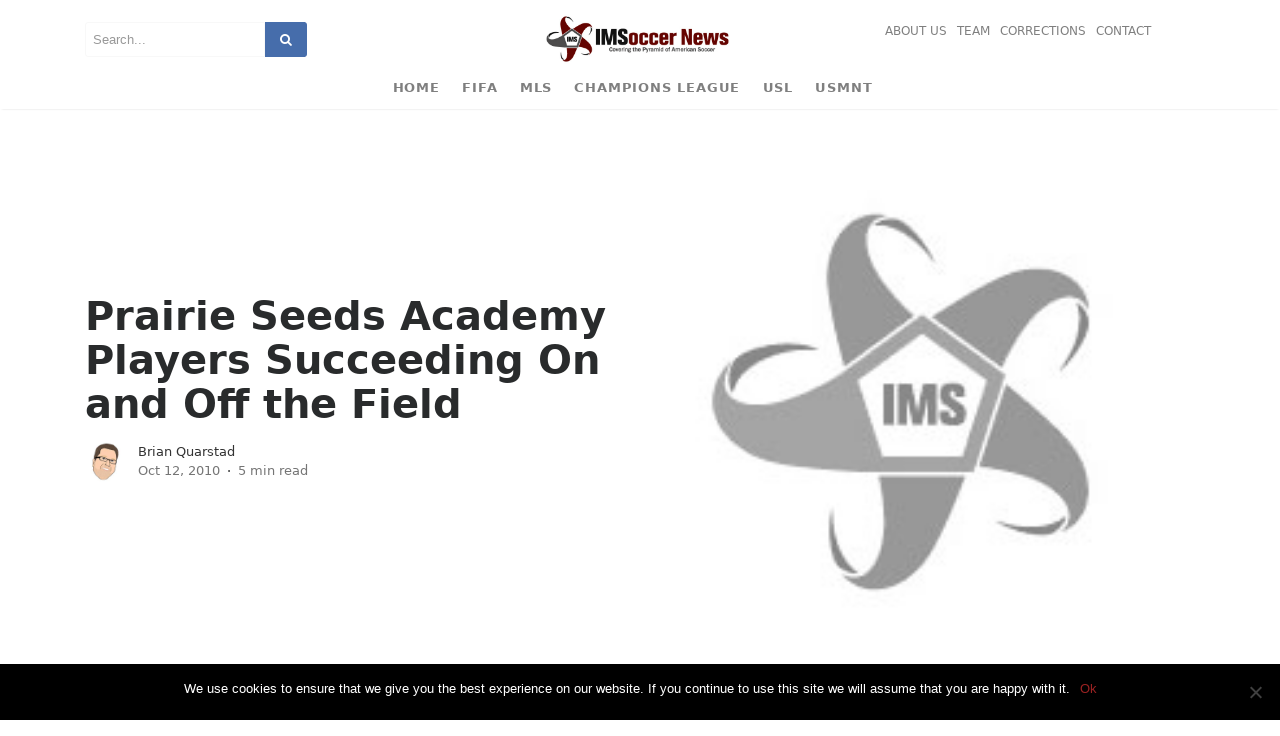

--- FILE ---
content_type: text/html; charset=UTF-8
request_url: https://www.insidemnsoccer.com/news/prairie-seeds-academy-players-succeeding-on-and-off-the-field
body_size: 85582
content:
 <!DOCTYPE html>
<!--[if IE 7]>
<html class="ie ie7" lang="en-US">
<![endif]-->
<!--[if IE 8]>
<html class="ie ie8" lang="en-US">
<![endif]-->
<!--[if !(IE 7) & !(IE 8)]><!-->
<html lang="en-US" class="appdev">
<!--<![endif]-->
<head>
	<meta charset="UTF-8">
	<meta name="viewport" content="width=device-width">
	<link rel="profile" href="http://gmpg.org/xfn/11">
	<link rel="pingback" href="https://www.insidemnsoccer.com/xmlrpc.php">
    <link rel="stylesheet" href="https://www.insidemnsoccer.com/wp-content/themes/appdev/style.css"/>   	
	<meta name='robots' content='index, follow, max-image-preview:large, max-snippet:-1, max-video-preview:-1' />
	<style>img:is([sizes="auto" i], [sizes^="auto," i]) { contain-intrinsic-size: 3000px 1500px }</style>
	
	<!-- This site is optimized with the Yoast SEO plugin v24.9 - https://yoast.com/wordpress/plugins/seo/ -->
	<title>Prairie Seeds Academy Players Succeeding On and Off the Field - Insidemn Soccer</title>
	<link rel="canonical" href="https://www.insidemnsoccer.com/news/prairie-seeds-academy-players-succeeding-on-and-off-the-field" />
	<meta property="og:locale" content="en_US" />
	<meta property="og:type" content="article" />
	<meta property="og:title" content="Prairie Seeds Academy Players Succeeding On and Off the Field - Insidemn Soccer" />
	<meta property="og:description" content="High school soccer programs don’t usually get a lot of buzz in their second year of existence, but the success of Prairie Seeds Academy’s boys’ soccer team has caused talk from local circles to ESPN. Prairie Seeds &nbsp;Academy (PSA) currently has a record of 14-0-1 with 94 goals scored and only 11 goals conceded. PSA [&hellip;]" />
	<meta property="og:url" content="https://www.insidemnsoccer.com/news/prairie-seeds-academy-players-succeeding-on-and-off-the-field" />
	<meta property="og:site_name" content="Insidemn Soccer" />
	<meta property="article:author" content="https://www.facebook.com/brian.quarstad" />
	<meta property="article:published_time" content="2010-10-12T04:26:21+00:00" />
	<meta property="article:modified_time" content="2019-04-25T11:42:22+00:00" />
	<meta name="author" content="Brian Quarstad" />
	<meta name="twitter:card" content="summary_large_image" />
	<meta name="twitter:creator" content="@bquarstad" />
	<meta name="twitter:label1" content="Written by" />
	<meta name="twitter:data1" content="Brian Quarstad" />
	<meta name="twitter:label2" content="Est. reading time" />
	<meta name="twitter:data2" content="3 minutes" />
	<script type="application/ld+json" class="yoast-schema-graph">{"@context":"https://schema.org","@graph":[{"@type":"Article","@id":"https://www.insidemnsoccer.com/news/prairie-seeds-academy-players-succeeding-on-and-off-the-field#article","isPartOf":{"@id":"https://www.insidemnsoccer.com/news/prairie-seeds-academy-players-succeeding-on-and-off-the-field"},"author":{"name":"Brian Quarstad","@id":"https://www.insidemnsoccer.com/#/schema/person/c51d61bb0e0150bb2e350e18f60a3976"},"headline":"Prairie Seeds Academy Players Succeeding On and Off the Field","datePublished":"2010-10-12T04:26:21+00:00","dateModified":"2019-04-25T11:42:22+00:00","mainEntityOfPage":{"@id":"https://www.insidemnsoccer.com/news/prairie-seeds-academy-players-succeeding-on-and-off-the-field"},"wordCount":561,"publisher":{"@id":"https://www.insidemnsoccer.com/#organization"},"articleSection":["News"],"inLanguage":"en-US"},{"@type":"WebPage","@id":"https://www.insidemnsoccer.com/news/prairie-seeds-academy-players-succeeding-on-and-off-the-field","url":"https://www.insidemnsoccer.com/news/prairie-seeds-academy-players-succeeding-on-and-off-the-field","name":"Prairie Seeds Academy Players Succeeding On and Off the Field - Insidemn Soccer","isPartOf":{"@id":"https://www.insidemnsoccer.com/#website"},"datePublished":"2010-10-12T04:26:21+00:00","dateModified":"2019-04-25T11:42:22+00:00","breadcrumb":{"@id":"https://www.insidemnsoccer.com/news/prairie-seeds-academy-players-succeeding-on-and-off-the-field#breadcrumb"},"inLanguage":"en-US","potentialAction":[{"@type":"ReadAction","target":["https://www.insidemnsoccer.com/news/prairie-seeds-academy-players-succeeding-on-and-off-the-field"]}]},{"@type":"BreadcrumbList","@id":"https://www.insidemnsoccer.com/news/prairie-seeds-academy-players-succeeding-on-and-off-the-field#breadcrumb","itemListElement":[{"@type":"ListItem","position":1,"name":"Home","item":"https://www.insidemnsoccer.com/"},{"@type":"ListItem","position":2,"name":"Prairie Seeds Academy Players Succeeding On and Off the Field"}]},{"@type":"WebSite","@id":"https://www.insidemnsoccer.com/#website","url":"https://www.insidemnsoccer.com/","name":"Insidemn Soccer","description":"","publisher":{"@id":"https://www.insidemnsoccer.com/#organization"},"potentialAction":[{"@type":"SearchAction","target":{"@type":"EntryPoint","urlTemplate":"https://www.insidemnsoccer.com/?s={search_term_string}"},"query-input":{"@type":"PropertyValueSpecification","valueRequired":true,"valueName":"search_term_string"}}],"inLanguage":"en-US"},{"@type":"Organization","@id":"https://www.insidemnsoccer.com/#organization","name":"Insidemn Soccer","url":"https://www.insidemnsoccer.com/","logo":{"@type":"ImageObject","inLanguage":"en-US","@id":"https://www.insidemnsoccer.com/#/schema/logo/image/","url":"https://www.insidemnsoccer.com/wp-content/uploads/2019/04/IMS-Front-Page_logo_2-1-11-1.png","contentUrl":"https://www.insidemnsoccer.com/wp-content/uploads/2019/04/IMS-Front-Page_logo_2-1-11-1.png","width":596,"height":160,"caption":"Insidemn Soccer"},"image":{"@id":"https://www.insidemnsoccer.com/#/schema/logo/image/"}},{"@type":"Person","@id":"https://www.insidemnsoccer.com/#/schema/person/c51d61bb0e0150bb2e350e18f60a3976","name":"Brian Quarstad","image":{"@type":"ImageObject","inLanguage":"en-US","@id":"https://www.insidemnsoccer.com/#/schema/person/image/","url":"https://www.insidemnsoccer.com/wp-content/uploads/2019/04/brian-quarstad.jpg","contentUrl":"https://www.insidemnsoccer.com/wp-content/uploads/2019/04/brian-quarstad.jpg","caption":"Brian Quarstad"},"description":"My name is Brian I have always had a love of soccer since I was 19 and had the fortune to both play and coach in the beautiful game. I live in Minnesota so my main interest lies in the MLS as well as some of the local leagues, though I no longer contribute to this site.. you can still find some of previous posts here","sameAs":["https://www.facebook.com/brian.quarstad","https://www.linkedin.com/in/brianquarstad","https://x.com/bquarstad"],"url":"https://www.insidemnsoccer.com/author/brian-quarstad"}]}</script>
	<!-- / Yoast SEO plugin. -->


<link rel="amphtml" href="https://www.insidemnsoccer.com/news/prairie-seeds-academy-players-succeeding-on-and-off-the-field/amp" /><meta name="generator" content="AMP for WP 1.1.4"/><link rel="alternate" type="application/rss+xml" title="Insidemn Soccer &raquo; Feed" href="https://www.insidemnsoccer.com/feed" />
<link rel="alternate" type="application/rss+xml" title="Insidemn Soccer &raquo; Comments Feed" href="https://www.insidemnsoccer.com/comments/feed" />
<script type="text/javascript">
/* <![CDATA[ */
window._wpemojiSettings = {"baseUrl":"https:\/\/s.w.org\/images\/core\/emoji\/16.0.1\/72x72\/","ext":".png","svgUrl":"https:\/\/s.w.org\/images\/core\/emoji\/16.0.1\/svg\/","svgExt":".svg","source":{"concatemoji":"https:\/\/www.insidemnsoccer.com\/wp-includes\/js\/wp-emoji-release.min.js?ver=6.8.3"}};
/*! This file is auto-generated */
!function(s,n){var o,i,e;function c(e){try{var t={supportTests:e,timestamp:(new Date).valueOf()};sessionStorage.setItem(o,JSON.stringify(t))}catch(e){}}function p(e,t,n){e.clearRect(0,0,e.canvas.width,e.canvas.height),e.fillText(t,0,0);var t=new Uint32Array(e.getImageData(0,0,e.canvas.width,e.canvas.height).data),a=(e.clearRect(0,0,e.canvas.width,e.canvas.height),e.fillText(n,0,0),new Uint32Array(e.getImageData(0,0,e.canvas.width,e.canvas.height).data));return t.every(function(e,t){return e===a[t]})}function u(e,t){e.clearRect(0,0,e.canvas.width,e.canvas.height),e.fillText(t,0,0);for(var n=e.getImageData(16,16,1,1),a=0;a<n.data.length;a++)if(0!==n.data[a])return!1;return!0}function f(e,t,n,a){switch(t){case"flag":return n(e,"\ud83c\udff3\ufe0f\u200d\u26a7\ufe0f","\ud83c\udff3\ufe0f\u200b\u26a7\ufe0f")?!1:!n(e,"\ud83c\udde8\ud83c\uddf6","\ud83c\udde8\u200b\ud83c\uddf6")&&!n(e,"\ud83c\udff4\udb40\udc67\udb40\udc62\udb40\udc65\udb40\udc6e\udb40\udc67\udb40\udc7f","\ud83c\udff4\u200b\udb40\udc67\u200b\udb40\udc62\u200b\udb40\udc65\u200b\udb40\udc6e\u200b\udb40\udc67\u200b\udb40\udc7f");case"emoji":return!a(e,"\ud83e\udedf")}return!1}function g(e,t,n,a){var r="undefined"!=typeof WorkerGlobalScope&&self instanceof WorkerGlobalScope?new OffscreenCanvas(300,150):s.createElement("canvas"),o=r.getContext("2d",{willReadFrequently:!0}),i=(o.textBaseline="top",o.font="600 32px Arial",{});return e.forEach(function(e){i[e]=t(o,e,n,a)}),i}function t(e){var t=s.createElement("script");t.src=e,t.defer=!0,s.head.appendChild(t)}"undefined"!=typeof Promise&&(o="wpEmojiSettingsSupports",i=["flag","emoji"],n.supports={everything:!0,everythingExceptFlag:!0},e=new Promise(function(e){s.addEventListener("DOMContentLoaded",e,{once:!0})}),new Promise(function(t){var n=function(){try{var e=JSON.parse(sessionStorage.getItem(o));if("object"==typeof e&&"number"==typeof e.timestamp&&(new Date).valueOf()<e.timestamp+604800&&"object"==typeof e.supportTests)return e.supportTests}catch(e){}return null}();if(!n){if("undefined"!=typeof Worker&&"undefined"!=typeof OffscreenCanvas&&"undefined"!=typeof URL&&URL.createObjectURL&&"undefined"!=typeof Blob)try{var e="postMessage("+g.toString()+"("+[JSON.stringify(i),f.toString(),p.toString(),u.toString()].join(",")+"));",a=new Blob([e],{type:"text/javascript"}),r=new Worker(URL.createObjectURL(a),{name:"wpTestEmojiSupports"});return void(r.onmessage=function(e){c(n=e.data),r.terminate(),t(n)})}catch(e){}c(n=g(i,f,p,u))}t(n)}).then(function(e){for(var t in e)n.supports[t]=e[t],n.supports.everything=n.supports.everything&&n.supports[t],"flag"!==t&&(n.supports.everythingExceptFlag=n.supports.everythingExceptFlag&&n.supports[t]);n.supports.everythingExceptFlag=n.supports.everythingExceptFlag&&!n.supports.flag,n.DOMReady=!1,n.readyCallback=function(){n.DOMReady=!0}}).then(function(){return e}).then(function(){var e;n.supports.everything||(n.readyCallback(),(e=n.source||{}).concatemoji?t(e.concatemoji):e.wpemoji&&e.twemoji&&(t(e.twemoji),t(e.wpemoji)))}))}((window,document),window._wpemojiSettings);
/* ]]> */
</script>
<link rel='stylesheet' id='scap.flashblock-css' href='https://www.insidemnsoccer.com/wp-content/plugins/compact-wp-audio-player/css/flashblock.css?ver=6.8.3' type='text/css' media='all' />
<link rel='stylesheet' id='scap.player-css' href='https://www.insidemnsoccer.com/wp-content/plugins/compact-wp-audio-player/css/player.css?ver=6.8.3' type='text/css' media='all' />
<style id='wp-emoji-styles-inline-css' type='text/css'>

	img.wp-smiley, img.emoji {
		display: inline !important;
		border: none !important;
		box-shadow: none !important;
		height: 1em !important;
		width: 1em !important;
		margin: 0 0.07em !important;
		vertical-align: -0.1em !important;
		background: none !important;
		padding: 0 !important;
	}
</style>
<link rel='stylesheet' id='wp-block-library-css' href='https://www.insidemnsoccer.com/wp-includes/css/dist/block-library/style.min.css?ver=6.8.3' type='text/css' media='all' />
<style id='classic-theme-styles-inline-css' type='text/css'>
/*! This file is auto-generated */
.wp-block-button__link{color:#fff;background-color:#32373c;border-radius:9999px;box-shadow:none;text-decoration:none;padding:calc(.667em + 2px) calc(1.333em + 2px);font-size:1.125em}.wp-block-file__button{background:#32373c;color:#fff;text-decoration:none}
</style>
<style id='global-styles-inline-css' type='text/css'>
:root{--wp--preset--aspect-ratio--square: 1;--wp--preset--aspect-ratio--4-3: 4/3;--wp--preset--aspect-ratio--3-4: 3/4;--wp--preset--aspect-ratio--3-2: 3/2;--wp--preset--aspect-ratio--2-3: 2/3;--wp--preset--aspect-ratio--16-9: 16/9;--wp--preset--aspect-ratio--9-16: 9/16;--wp--preset--color--black: #000000;--wp--preset--color--cyan-bluish-gray: #abb8c3;--wp--preset--color--white: #ffffff;--wp--preset--color--pale-pink: #f78da7;--wp--preset--color--vivid-red: #cf2e2e;--wp--preset--color--luminous-vivid-orange: #ff6900;--wp--preset--color--luminous-vivid-amber: #fcb900;--wp--preset--color--light-green-cyan: #7bdcb5;--wp--preset--color--vivid-green-cyan: #00d084;--wp--preset--color--pale-cyan-blue: #8ed1fc;--wp--preset--color--vivid-cyan-blue: #0693e3;--wp--preset--color--vivid-purple: #9b51e0;--wp--preset--gradient--vivid-cyan-blue-to-vivid-purple: linear-gradient(135deg,rgba(6,147,227,1) 0%,rgb(155,81,224) 100%);--wp--preset--gradient--light-green-cyan-to-vivid-green-cyan: linear-gradient(135deg,rgb(122,220,180) 0%,rgb(0,208,130) 100%);--wp--preset--gradient--luminous-vivid-amber-to-luminous-vivid-orange: linear-gradient(135deg,rgba(252,185,0,1) 0%,rgba(255,105,0,1) 100%);--wp--preset--gradient--luminous-vivid-orange-to-vivid-red: linear-gradient(135deg,rgba(255,105,0,1) 0%,rgb(207,46,46) 100%);--wp--preset--gradient--very-light-gray-to-cyan-bluish-gray: linear-gradient(135deg,rgb(238,238,238) 0%,rgb(169,184,195) 100%);--wp--preset--gradient--cool-to-warm-spectrum: linear-gradient(135deg,rgb(74,234,220) 0%,rgb(151,120,209) 20%,rgb(207,42,186) 40%,rgb(238,44,130) 60%,rgb(251,105,98) 80%,rgb(254,248,76) 100%);--wp--preset--gradient--blush-light-purple: linear-gradient(135deg,rgb(255,206,236) 0%,rgb(152,150,240) 100%);--wp--preset--gradient--blush-bordeaux: linear-gradient(135deg,rgb(254,205,165) 0%,rgb(254,45,45) 50%,rgb(107,0,62) 100%);--wp--preset--gradient--luminous-dusk: linear-gradient(135deg,rgb(255,203,112) 0%,rgb(199,81,192) 50%,rgb(65,88,208) 100%);--wp--preset--gradient--pale-ocean: linear-gradient(135deg,rgb(255,245,203) 0%,rgb(182,227,212) 50%,rgb(51,167,181) 100%);--wp--preset--gradient--electric-grass: linear-gradient(135deg,rgb(202,248,128) 0%,rgb(113,206,126) 100%);--wp--preset--gradient--midnight: linear-gradient(135deg,rgb(2,3,129) 0%,rgb(40,116,252) 100%);--wp--preset--font-size--small: 13px;--wp--preset--font-size--medium: 20px;--wp--preset--font-size--large: 36px;--wp--preset--font-size--x-large: 42px;--wp--preset--spacing--20: 0.44rem;--wp--preset--spacing--30: 0.67rem;--wp--preset--spacing--40: 1rem;--wp--preset--spacing--50: 1.5rem;--wp--preset--spacing--60: 2.25rem;--wp--preset--spacing--70: 3.38rem;--wp--preset--spacing--80: 5.06rem;--wp--preset--shadow--natural: 6px 6px 9px rgba(0, 0, 0, 0.2);--wp--preset--shadow--deep: 12px 12px 50px rgba(0, 0, 0, 0.4);--wp--preset--shadow--sharp: 6px 6px 0px rgba(0, 0, 0, 0.2);--wp--preset--shadow--outlined: 6px 6px 0px -3px rgba(255, 255, 255, 1), 6px 6px rgba(0, 0, 0, 1);--wp--preset--shadow--crisp: 6px 6px 0px rgba(0, 0, 0, 1);}:where(.is-layout-flex){gap: 0.5em;}:where(.is-layout-grid){gap: 0.5em;}body .is-layout-flex{display: flex;}.is-layout-flex{flex-wrap: wrap;align-items: center;}.is-layout-flex > :is(*, div){margin: 0;}body .is-layout-grid{display: grid;}.is-layout-grid > :is(*, div){margin: 0;}:where(.wp-block-columns.is-layout-flex){gap: 2em;}:where(.wp-block-columns.is-layout-grid){gap: 2em;}:where(.wp-block-post-template.is-layout-flex){gap: 1.25em;}:where(.wp-block-post-template.is-layout-grid){gap: 1.25em;}.has-black-color{color: var(--wp--preset--color--black) !important;}.has-cyan-bluish-gray-color{color: var(--wp--preset--color--cyan-bluish-gray) !important;}.has-white-color{color: var(--wp--preset--color--white) !important;}.has-pale-pink-color{color: var(--wp--preset--color--pale-pink) !important;}.has-vivid-red-color{color: var(--wp--preset--color--vivid-red) !important;}.has-luminous-vivid-orange-color{color: var(--wp--preset--color--luminous-vivid-orange) !important;}.has-luminous-vivid-amber-color{color: var(--wp--preset--color--luminous-vivid-amber) !important;}.has-light-green-cyan-color{color: var(--wp--preset--color--light-green-cyan) !important;}.has-vivid-green-cyan-color{color: var(--wp--preset--color--vivid-green-cyan) !important;}.has-pale-cyan-blue-color{color: var(--wp--preset--color--pale-cyan-blue) !important;}.has-vivid-cyan-blue-color{color: var(--wp--preset--color--vivid-cyan-blue) !important;}.has-vivid-purple-color{color: var(--wp--preset--color--vivid-purple) !important;}.has-black-background-color{background-color: var(--wp--preset--color--black) !important;}.has-cyan-bluish-gray-background-color{background-color: var(--wp--preset--color--cyan-bluish-gray) !important;}.has-white-background-color{background-color: var(--wp--preset--color--white) !important;}.has-pale-pink-background-color{background-color: var(--wp--preset--color--pale-pink) !important;}.has-vivid-red-background-color{background-color: var(--wp--preset--color--vivid-red) !important;}.has-luminous-vivid-orange-background-color{background-color: var(--wp--preset--color--luminous-vivid-orange) !important;}.has-luminous-vivid-amber-background-color{background-color: var(--wp--preset--color--luminous-vivid-amber) !important;}.has-light-green-cyan-background-color{background-color: var(--wp--preset--color--light-green-cyan) !important;}.has-vivid-green-cyan-background-color{background-color: var(--wp--preset--color--vivid-green-cyan) !important;}.has-pale-cyan-blue-background-color{background-color: var(--wp--preset--color--pale-cyan-blue) !important;}.has-vivid-cyan-blue-background-color{background-color: var(--wp--preset--color--vivid-cyan-blue) !important;}.has-vivid-purple-background-color{background-color: var(--wp--preset--color--vivid-purple) !important;}.has-black-border-color{border-color: var(--wp--preset--color--black) !important;}.has-cyan-bluish-gray-border-color{border-color: var(--wp--preset--color--cyan-bluish-gray) !important;}.has-white-border-color{border-color: var(--wp--preset--color--white) !important;}.has-pale-pink-border-color{border-color: var(--wp--preset--color--pale-pink) !important;}.has-vivid-red-border-color{border-color: var(--wp--preset--color--vivid-red) !important;}.has-luminous-vivid-orange-border-color{border-color: var(--wp--preset--color--luminous-vivid-orange) !important;}.has-luminous-vivid-amber-border-color{border-color: var(--wp--preset--color--luminous-vivid-amber) !important;}.has-light-green-cyan-border-color{border-color: var(--wp--preset--color--light-green-cyan) !important;}.has-vivid-green-cyan-border-color{border-color: var(--wp--preset--color--vivid-green-cyan) !important;}.has-pale-cyan-blue-border-color{border-color: var(--wp--preset--color--pale-cyan-blue) !important;}.has-vivid-cyan-blue-border-color{border-color: var(--wp--preset--color--vivid-cyan-blue) !important;}.has-vivid-purple-border-color{border-color: var(--wp--preset--color--vivid-purple) !important;}.has-vivid-cyan-blue-to-vivid-purple-gradient-background{background: var(--wp--preset--gradient--vivid-cyan-blue-to-vivid-purple) !important;}.has-light-green-cyan-to-vivid-green-cyan-gradient-background{background: var(--wp--preset--gradient--light-green-cyan-to-vivid-green-cyan) !important;}.has-luminous-vivid-amber-to-luminous-vivid-orange-gradient-background{background: var(--wp--preset--gradient--luminous-vivid-amber-to-luminous-vivid-orange) !important;}.has-luminous-vivid-orange-to-vivid-red-gradient-background{background: var(--wp--preset--gradient--luminous-vivid-orange-to-vivid-red) !important;}.has-very-light-gray-to-cyan-bluish-gray-gradient-background{background: var(--wp--preset--gradient--very-light-gray-to-cyan-bluish-gray) !important;}.has-cool-to-warm-spectrum-gradient-background{background: var(--wp--preset--gradient--cool-to-warm-spectrum) !important;}.has-blush-light-purple-gradient-background{background: var(--wp--preset--gradient--blush-light-purple) !important;}.has-blush-bordeaux-gradient-background{background: var(--wp--preset--gradient--blush-bordeaux) !important;}.has-luminous-dusk-gradient-background{background: var(--wp--preset--gradient--luminous-dusk) !important;}.has-pale-ocean-gradient-background{background: var(--wp--preset--gradient--pale-ocean) !important;}.has-electric-grass-gradient-background{background: var(--wp--preset--gradient--electric-grass) !important;}.has-midnight-gradient-background{background: var(--wp--preset--gradient--midnight) !important;}.has-small-font-size{font-size: var(--wp--preset--font-size--small) !important;}.has-medium-font-size{font-size: var(--wp--preset--font-size--medium) !important;}.has-large-font-size{font-size: var(--wp--preset--font-size--large) !important;}.has-x-large-font-size{font-size: var(--wp--preset--font-size--x-large) !important;}
:where(.wp-block-post-template.is-layout-flex){gap: 1.25em;}:where(.wp-block-post-template.is-layout-grid){gap: 1.25em;}
:where(.wp-block-columns.is-layout-flex){gap: 2em;}:where(.wp-block-columns.is-layout-grid){gap: 2em;}
:root :where(.wp-block-pullquote){font-size: 1.5em;line-height: 1.6;}
</style>
<link rel='stylesheet' id='contact-form-7-css' href='https://www.insidemnsoccer.com/wp-content/plugins/contact-form-7/includes/css/styles.css?ver=6.0.6' type='text/css' media='all' />
<link rel='stylesheet' id='cookie-notice-front-css' href='https://www.insidemnsoccer.com/wp-content/plugins/cookie-notice/css/front.min.css?ver=2.5.6' type='text/css' media='all' />
<link rel='stylesheet' id='page-list-style-css' href='https://www.insidemnsoccer.com/wp-content/plugins/page-list/css/page-list.css?ver=5.7' type='text/css' media='all' />
<link rel='stylesheet' id='ppress-frontend-css' href='https://www.insidemnsoccer.com/wp-content/plugins/wp-user-avatar/assets/css/frontend.min.css?ver=4.15.23' type='text/css' media='all' />
<link rel='stylesheet' id='ppress-flatpickr-css' href='https://www.insidemnsoccer.com/wp-content/plugins/wp-user-avatar/assets/flatpickr/flatpickr.min.css?ver=4.15.23' type='text/css' media='all' />
<link rel='stylesheet' id='ppress-select2-css' href='https://www.insidemnsoccer.com/wp-content/plugins/wp-user-avatar/assets/select2/select2.min.css?ver=6.8.3' type='text/css' media='all' />
<link rel='stylesheet' id='bootstrap4-css-css' href='https://www.insidemnsoccer.com/wp-content/themes/appdev/css/bootstrap.min.css?ver=6.8.3' type='text/css' media='all' />
<link rel='stylesheet' id='medium-style-css' href='https://www.insidemnsoccer.com/wp-content/themes/appdev/style.css?ver=6.8.3' type='text/css' media='all' />
<link rel='stylesheet' id='wp-pagenavi-css' href='https://www.insidemnsoccer.com/wp-content/plugins/wp-pagenavi/pagenavi-css.css?ver=2.70' type='text/css' media='all' />
<link rel='stylesheet' id='jquery-lazyloadxt-spinner-css-css' href='//www.insidemnsoccer.com/wp-content/plugins/a3-lazy-load/assets/css/jquery.lazyloadxt.spinner.css?ver=6.8.3' type='text/css' media='all' />
<script type="text/javascript" src="https://www.insidemnsoccer.com/wp-includes/js/jquery/jquery.min.js?ver=3.7.1" id="jquery-core-js"></script>
<script type="text/javascript" src="https://www.insidemnsoccer.com/wp-includes/js/jquery/jquery-migrate.min.js?ver=3.4.1" id="jquery-migrate-js"></script>
<script type="text/javascript" src="https://www.insidemnsoccer.com/wp-content/plugins/compact-wp-audio-player/js/soundmanager2-nodebug-jsmin.js?ver=6.8.3" id="scap.soundmanager2-js"></script>
<script type="text/javascript" id="cookie-notice-front-js-before">
/* <![CDATA[ */
var cnArgs = {"ajaxUrl":"https:\/\/www.insidemnsoccer.com\/wp-admin\/admin-ajax.php","nonce":"4e87c24e32","hideEffect":"fade","position":"bottom","onScroll":false,"onScrollOffset":100,"onClick":false,"cookieName":"cookie_notice_accepted","cookieTime":2592000,"cookieTimeRejected":2592000,"globalCookie":false,"redirection":false,"cache":false,"revokeCookies":false,"revokeCookiesOpt":"automatic"};
/* ]]> */
</script>
<script type="text/javascript" src="https://www.insidemnsoccer.com/wp-content/plugins/cookie-notice/js/front.min.js?ver=2.5.6" id="cookie-notice-front-js"></script>
<script type="text/javascript" src="https://www.insidemnsoccer.com/wp-content/plugins/wp-user-avatar/assets/flatpickr/flatpickr.min.js?ver=4.15.23" id="ppress-flatpickr-js"></script>
<script type="text/javascript" src="https://www.insidemnsoccer.com/wp-content/plugins/wp-user-avatar/assets/select2/select2.min.js?ver=4.15.23" id="ppress-select2-js"></script>
<script type="text/javascript" src="https://www.insidemnsoccer.com/wp-content/themes/appdev/js/tether.min.js?ver=6.8.3" id="tether-js"></script>
<script type="text/javascript" src="https://www.insidemnsoccer.com/wp-content/themes/appdev/js/bootstrap.min.js?ver=6.8.3" id="bootstrap-js"></script>
<script type="text/javascript" src="https://www.insidemnsoccer.com/wp-content/themes/appdev/js/ie10-viewport-bug-workaround.js?ver=6.8.3" id="enscroll-js"></script>
<script type="text/javascript" src="https://www.insidemnsoccer.com/wp-content/themes/appdev/js/js.cookie.js?ver=6.8.3" id="cookie-js"></script>
<script type="text/javascript" id="medium-default-js-extra">
/* <![CDATA[ */
var admin_url = "https:\/\/www.insidemnsoccer.com\/wp-admin\/admin-ajax.php";
/* ]]> */
</script>
<script type="text/javascript" src="https://www.insidemnsoccer.com/wp-content/themes/appdev/js/theme.js?ver=1.0" id="medium-default-js"></script>
<link rel="https://api.w.org/" href="https://www.insidemnsoccer.com/wp-json/" /><link rel="alternate" title="JSON" type="application/json" href="https://www.insidemnsoccer.com/wp-json/wp/v2/posts/741" /><link rel="EditURI" type="application/rsd+xml" title="RSD" href="https://www.insidemnsoccer.com/xmlrpc.php?rsd" />
<meta name="generator" content="WordPress 6.8.3" />
<link rel='shortlink' href='https://www.insidemnsoccer.com/?p=741' />
<link rel="alternate" title="oEmbed (JSON)" type="application/json+oembed" href="https://www.insidemnsoccer.com/wp-json/oembed/1.0/embed?url=https%3A%2F%2Fwww.insidemnsoccer.com%2Fnews%2Fprairie-seeds-academy-players-succeeding-on-and-off-the-field" />
<link rel="alternate" title="oEmbed (XML)" type="text/xml+oembed" href="https://www.insidemnsoccer.com/wp-json/oembed/1.0/embed?url=https%3A%2F%2Fwww.insidemnsoccer.com%2Fnews%2Fprairie-seeds-academy-players-succeeding-on-and-off-the-field&#038;format=xml" />
<!-- START WP-Clap -->
<link href="https://www.insidemnsoccer.com/wp-content/plugins/wp-clap/wp-clap-style.css" rel="stylesheet" type="text/css" />
<script type="text/javascript" src="https://www.insidemnsoccer.com/wp-content/plugins/wp-clap/wp-clap-jquery.js"></script>
<!-- END WP-Clap -->
<link rel="icon" href="https://www.insidemnsoccer.com/wp-content/uploads/2019/04/index.ico" sizes="32x32" />
<link rel="icon" href="https://www.insidemnsoccer.com/wp-content/uploads/2019/04/index.ico" sizes="192x192" />
<link rel="apple-touch-icon" href="https://www.insidemnsoccer.com/wp-content/uploads/2019/04/index.ico" />
<meta name="msapplication-TileImage" content="https://www.insidemnsoccer.com/wp-content/uploads/2019/04/index.ico" />
		<style type="text/css" id="wp-custom-css">
			a {
    color: #9b2222;
}		</style>
		    </head>

<body class="wp-singular post-template-default single single-post postid-741 single-format-standard wp-custom-logo wp-theme-appdev blog cookies-not-set">
<!--header strat-->
    <header class="navbar-light bg-white fixed-top mediumnavigation">
        <div class="container">
            <!-- Begin Logo --> 
            <div class="row justify-content-center align-items-center brandrow">                
                <div class="col-lg-4 col-md-4 col-xs-12 hidden-xs-down searcharea ">
                    <form role="search" method="get" class="search-form" action="https://www.insidemnsoccer.com">
                        <input type="search" class="search-field"
                            placeholder="Search..."
                            value="" name="s"
                            title="Search for:" />
                        <button type="submit" class="search-submit">
                               <i class="fa fa-search"></i>   
                          </button>
                    </form>       
                </div>    
                <div class="col-lg-4 col-md-4  col-xs-12 text-center logoarea">
                    <a class="navbar-brand" href="https://www.insidemnsoccer.com"><img class="" src="https://www.insidemnsoccer.com/wp-content/themes/appdev/images/logo.png" alt="Insidemn Soccer" /></a>
                </div>
                <div class="col-lg-4 col-md-4 mr-auto col-xs-12 text-right customarea">                                            
                    <ul id="top-menu" class="navbar-top-menu justify-content-center"><li id="menu-item-1543" class="menu-item menu-item-type-post_type menu-item-object-page narrow"><a class="nav-link"  href="https://www.insidemnsoccer.com/about-ims">About Us</a></li>
<li id="menu-item-896" class="menu-item menu-item-type-post_type menu-item-object-page narrow"><a class="nav-link"  href="https://www.insidemnsoccer.com/author">Team</a></li>
<li id="menu-item-895" class="menu-item menu-item-type-post_type menu-item-object-page narrow"><a class="nav-link"  href="https://www.insidemnsoccer.com/report">Corrections</a></li>
<li id="menu-item-894" class="menu-item menu-item-type-post_type menu-item-object-page narrow"><a class="nav-link"  href="https://www.insidemnsoccer.com/contact">Contact</a></li>
</ul>                         
                </div>                        
            </div>
            <!-- End Logo --> 
            <div class="navarea">
            <nav class="navbar navbar-toggleable-sm" id="mainNavigation" data-back="Back">
                <button class="navbar-toggler navbar-toggler-right" type="button" data-toggle="collapse" data-target="#bs4navbar" aria-controls="bs4navbar" aria-expanded="false" aria-label="Toggle navigation"> 
                    <span class="navbar-toggler-icon"></span> 
                </button>  
                    <div id="bs4navbar" class="collapse navbar-collapse">
                        <ul id="menu-top-menu" class="navbar-nav col-md-12 justify-content-center"><li id="menu-item-892" class="menu-item menu-item-type-post_type menu-item-object-page menu-item-home narrow"><a class="nav-link"  href="https://www.insidemnsoccer.com/">Home</a></li>
<li id="menu-item-885" class="menu-item menu-item-type-taxonomy menu-item-object-category narrow"><a class="nav-link"  href="https://www.insidemnsoccer.com/./fifa">FIFA</a></li>
<li id="menu-item-887" class="menu-item menu-item-type-taxonomy menu-item-object-category narrow"><a class="nav-link"  href="https://www.insidemnsoccer.com/./mls">MLS</a></li>
<li id="menu-item-884" class="menu-item menu-item-type-taxonomy menu-item-object-category narrow"><a class="nav-link"  href="https://www.insidemnsoccer.com/./champions-league">Champions League</a></li>
<li id="menu-item-888" class="menu-item menu-item-type-taxonomy menu-item-object-category narrow"><a class="nav-link"  href="https://www.insidemnsoccer.com/./usl">USL</a></li>
<li id="menu-item-889" class="menu-item menu-item-type-taxonomy menu-item-object-category narrow"><a class="nav-link"  href="https://www.insidemnsoccer.com/./mens-national-team">USMNT</a></li>
</ul>                  </div>
            </nav>            
            </div>                
        </div>    
    </header>
   <!---header end-->   
    <div class="site-content">
        <div class="container">
                        
            <div class="single-heading featured-column">
                <div class="row justify-content-center align-items-xl-center">
                    <div class="col-md-6 ">
                        
                        <div class="mainheading">  
                            <h1 class="posttitle" >Prairie Seeds Academy Players Succeeding On and Off the Field</h1>
                            <div class="metafooter"> 
                        <div class="wrapfooter">
                        <span class="meta-footer-thumb"> 
                        <a href="https://www.insidemnsoccer.com/author/brian-quarstad">
                        <img data-del="avatar" src='https://www.insidemnsoccer.com/wp-content/uploads/2019/04/brian-quarstad.jpg' class='avatar pp-user-avatar avatar-40 photo ' height='40' width='40'/>                        </a>
                        </span>    
                        <span class="author-meta"> 
                            <span class="post-name"><a href="https://www.insidemnsoccer.com/author/brian-quarstad">Brian Quarstad <span class="btn follow">contact</span></a></span><br> 
                            <span class="post-date">Oct 12, 2010</span>
                            <span class="dot"></span>
                            <span class="readingtime">5 min read</span> 
                        </span> 
                        </div>                                             
                        </div>
                        </div>
                    </div>
                    <div class="col-md-6">
                        <div class="single-image" style="background-image: url(https://www.insidemnsoccer.com/wp-content/themes/appdev/images/placeholder-3.jpg); background-position: 47% 43% !important;"></div>
                    </div>
                </div>
            </div>
            <div class="breadcrumb" itemprop="breadcrumb"><span  itemscope itemtype="http://data-vocabulary.org/Breadcrumb"><a itemprop="url" href="https://www.insidemnsoccer.com" title="Home"><span itemprop="title" style="display:none">Home</span><i class="fa fa-home"></i></a></span><span  itemscope itemtype="http://data-vocabulary.org/Breadcrumb"><i class="fa fa-angle-double-right"></i><a itemprop="url" href="https://www.insidemnsoccer.com/./news" title="View all posts in News"><span itemprop="title">News</span></a></span><h6><i class="fa fa-angle-double-right"></i>Prairie Seeds Academy Players Succeeding On and Off the Field</h6></div>
            <div class="row">   
                      
                <div class=" col-md-1 ">           
                    <div class="share" id="shared">
                        <div class="sidebarapplause">
                             <!-- WP-Clap --><div id="wp_clap_741" class="wp_clap"><!-- BEGIN WP-Clap --><h3 class="wp_clap_title" >Clap</h3><div id="wp_clap_do_741" class="wp_clap_do"><a href="javascript:void(0);" onclick="ClpJS.clap('https://www.insidemnsoccer.com/index.php','741','Clapping','Clapped','0');"><img class="wp_clap_img" alt="Clap" src="https://www.insidemnsoccer.com/wp-content/plugins/wp-clap/images/clap_32x32.gif" />Clap</a></div></div></div>
                            <p class="sharecolour">Share</p>
                            <ul class="shareitnow"><li>
                                    <a target="_blank" href="https://twitter.com/intent/tweet?text=Prairie+Seeds+Academy+Players+Succeeding+On+and+Off+the+Field&amp;url=https%3A%2F%2Fwww.insidemnsoccer.com%2Fnews%2Fprairie-seeds-academy-players-succeeding-on-and-off-the-field">
                                    <i class="fa fa-twitter"></i>
                                    </a>
                                </li><li>
                                    <a target="_blank" href="https://www.facebook.com/sharer/sharer.php?u=https%3A%2F%2Fwww.insidemnsoccer.com%2Fnews%2Fprairie-seeds-academy-players-succeeding-on-and-off-the-field">        
                                    <i class="fa fa-facebook"></i>
                                    </a>
                                </li><li>
                                    <a target="_blank" href="https://plus.google.com/share?url=https%3A%2F%2Fwww.insidemnsoccer.com%2Fnews%2Fprairie-seeds-academy-players-succeeding-on-and-off-the-field">
                                    <i class="fa fa-google"></i>
                                    </a>
                                </li>
                            </ul>                		        
                        
                            <div class="sep"></div>
                            <div class="hidden-xs-down">
                                <p>Reply</p>
                                <ul>
                                    <li>
                                    <a class="smoothscroll" href="#comments">0<br/>
                                    <svg class="svgIcon-use" width="29" height="29" viewBox="0 0 29 29"><path d="M21.27 20.058c1.89-1.826 2.754-4.17 2.754-6.674C24.024 8.21 19.67 4 14.1 4 8.53 4 4 8.21 4 13.384c0 5.175 4.53 9.385 10.1 9.385 1.007 0 2-.14 2.95-.41.285.25.592.49.918.7 1.306.87 2.716 1.31 4.19 1.31.276-.01.494-.14.6-.36a.625.625 0 0 0-.052-.65c-.61-.84-1.042-1.71-1.282-2.58a5.417 5.417 0 0 1-.154-.75zm-3.85 1.324l-.083-.28-.388.12a9.72 9.72 0 0 1-2.85.424c-4.96 0-8.99-3.706-8.99-8.262 0-4.556 4.03-8.263 8.99-8.263 4.95 0 8.77 3.71 8.77 8.27 0 2.25-.75 4.35-2.5 5.92l-.24.21v.32c0 .07 0 .19.02.37.03.29.1.6.19.92.19.7.49 1.4.89 2.08-.93-.14-1.83-.49-2.67-1.06-.34-.22-.88-.48-1.16-.74z"></path></svg>
                                    </a>
                                    </li>
                                </ul>
                            </div>
                                    </div>			                                
                </div>
                <div class="col-md-8 flex-first flex-md-unordered post-75 post type-post status-publish format-standard has-post-thumbnail category-life" id="post-75"> 
                    <article  itemscope itemtype="http://schema.org/NewsArticle" id="post-741" class="post-741 post type-post status-publish format-standard hentry category-news">
                    <meta itemscope='itemscope' itemprop='mainEntityOfPage' itemType='https://schema.org/WebPage'/>	
                                <meta datetime="2010-10-12T04:26:21+00:00" itemprop="datePublished" content="2010-10-12T04:26:21+00:00"/>
                                <meta datetime="2019-04-25T11:42:22+00:00" itemprop="dateModified" content="2019-04-25T11:42:22+00:00"/>
                                <meta  itemprop="name headline" content="Prairie Seeds Academy Players Succeeding On and Off the Field" />
                                 <span itemprop="author" itemscope itemtype="https://schema.org/Person">
                                    <meta itemprop="name" content="Brian Quarstad"/>
                                    <meta itemprop="sameAs" content="https://www.insidemnsoccer.com/author/brian-quarstad"/>
                                 </span>
                                 <span itemprop="publisher" itemscope itemtype="https://schema.org/Organization">
                                 <meta itemprop="name" content="Insidemn Soccer"/>
                                 <meta itemprop="sameAs" content="https://www.insidemnsoccer.com"/>
                                 <span itemprop="logo" itemscope itemtype="https://schema.org/ImageObject">
                                    <meta itemprop="url" content="https://www.insidemnsoccer.com/wp-content/themes/appdev/images/logo.png">
                                    <meta itemprop='width' content='256'/>
                                    <meta itemprop='height' content='54'/>
                                 </span>                                
                                </span>
                                <div style="display: none;">
                                    <span class="entry-title">Prairie Seeds Academy Players Succeeding On and Off the Field</span>
                                    <script language="javascript" type="text/javascript">document.write("<span class='published'>October 12, 2010</span>");</script>                                    
                                    <span class="updated">April 25, 2019</span>
                                    <span class="author vcard">
                                        <span class="fn">Brian Quarstad</span>
                                        <span class="url"></span>
                                    </span>
                                </div>
                    <div class="entry-content"  itemprop="description">
                    <span itemprop="image" itemscope itemtype="https://schema.org/ImageObject">
            		  <meta itemprop="url" content="https://www.insidemnsoccer.com/wp-content/themes/appdev/images/placeholder-3.jpg"/>
            		  <meta itemprop="width" content="218"/>
            		  <meta itemprop="height" content="142"/>
                    </span>                
                  <article class="article-post">
<p>High school soccer programs don’t usually get a lot of buzz in their 
second year of existence, but the success of Prairie Seeds Academy’s 
boys’ soccer team has caused talk from local circles to ESPN. Prairie 
Seeds &nbsp;Academy (PSA) currently has a record of 14-0-1 with 94 goals 
scored and only 11 goals conceded.</p>



<p>PSA is a K-12 charter school that opened in 2001. In its first year, 
the school only had 91 students. After 9 years, the size of the student 
body has grown, but is still quite smaller than most high schools with 
just 740 students. Boys’ soccer is currently PSA’s only competitive 
athletic program.</p>



<p>There are 32 players in PSA’s soccer program, 17 of which are on the 
varsity roster. When the school first opened, the student body nearly 
all came from Asian backgrounds, but as the school has grown so has the 
diversity. Nearly all of the players currently on the team transferred 
to PSA after the school’s soccer program was established by school 
co-founder Ger Yang and athletic director and soccer coach Youssef 
Darbaki.</p>



<p>Darbaki has an extensive soccer background. As a player, Darbaki 
&nbsp;played professionally in Morocco, Spain, Portugal and the US, and 
represented Morocco in the 1982 World Cup. Darbaki has also coached at 
every level available in Minnesota and is currently coaching one of 
Minnesota’s NPSL teams, the Twinstars. Darbaki says that a lot of his 
team’s success comes from the different style of coaching he uses. 
Darbaki says his team doesn’t play like a typical high school team 
because he doesn’t train the team like a typical high school soccer team
 and instead uses methods he took from his time playing professionally.</p>



<p>Though coaching and training play a large role in the success of a 
team, there needs to be a certain level of commitment from players in 
order for a program to succeed like PSA has. In addition to what the 
players are expected to do while training, there are also expectations 
from the school. All varsity players are required to maintain a GPA of 
3.5 in order to participate. Darbaki hopes that by encouraging his team 
to keep their grades up the players will be able to earn scholarships to
 Division I schools. In some cases a scholarship might be the only way a
 player’s family can afford to send them to college.</p>



<p>The high expectations put on the team academically and in soccer have
 paid off. So far five of Prairie  Seeds Academy’s players have given 
verbal commitments to Division I schools. Senior forward Issac Kanneh 
has committed to Northern  Illinois University. The other four players 
that have made commitments are senior forward Gerald Ben, junior 
defenders Eric Gaye and Adama Keita and junior midfielder Ibrahim Keita.</p>



<p>While Prairie  Seeds Academy currently has boys’ soccer as their only
 athletic program, the school is planning on expanding. This year there 
will be a boys’ basketball team and next year the school’s girls’ soccer
 team will play a full schedule. In addition to the new programs, PSA 
will also be expanding their facilities with a dome. With the boys’ team
 only graduating three of its varsity players it is expected that the 
talk about the school and its program won’t be fading away anytime soon.</p>
</article> 
                  </div>                                        
                  <div class="after-post-tags">
                    <ul class="post-categories">
                        <li><a href="https://www.insidemnsoccer.com/./news" rel="category tag">News</a></li>                    </ul>
                  </div>
                  
                    <div class="mb-5 prevnextlinks justify-content-center align-items-center"> 
                        
	<nav class="navigation post-navigation" aria-label="Posts">
		<h2 class="screen-reader-text">Post navigation</h2>
		<div class="nav-links"><div class="nav-previous"><a href="https://www.insidemnsoccer.com/u-of-m-womens-soccer/gopher-womens-soccer-rolls-over-boilermakers-with-2nd-half-performance" rel="prev"><span class="thepostlink">&laquo; </span> <span class="post-title">Gopher Women’s Soccer Rolls Over Boilermakers with 2nd Half Performance</span></a></div><div class="nav-next"><a href="https://www.insidemnsoccer.com/news/apple-valley-eagles-boys-soccer-and-head-coach-chuck-scanlon-breaking-records-again" rel="next"><span class="post-title">Apple Valley Eagles Boys Soccer and Head Coach Chuck Scanlon Breaking Records Again</span><span class="thepostlink"> &raquo;</span> </a></div></div>
	</nav>                    </div>
                    <div class="row post-top-meta"> 
    <div class="col-md-2 col-xs-4"><img data-del="avatar" src='https://www.insidemnsoccer.com/wp-content/uploads/2019/04/brian-quarstad.jpg' class='avatar pp-user-avatar avatar-72 photo ' height='72' width='72'/></div>                                         
    <div class="col-md-10 col-xs-8"> 
        <a class="text-capitalize link-dark" href="https://www.insidemnsoccer.com/author/brian-quarstad">Brian Quarstad <span class="btn follow">Contact</span></a>
        <span class="author-description d-block"><p>My name is Brian I have always had a love of soccer since I was 19 and had the fortune to both play and coach in the beautiful game. I live in Minnesota so my main interest lies in the MLS  as well as some of the local leagues, though I no longer contribute to this site.. you can still find some of previous posts here</p>
</span> 
    </div>                                         
</div>                    </article>
                </div>
                
                <div class=" col-md-3 ">
                    <div id="sidebar" class="widget sidebar %2$s"><div class="sidebar-widget full">
					<!--	
					<h3><span>CONTACT</span></h3>	
					<div class="menu-top-menu-container"><ul id="menu-top-menu-1" class="menu"><li id="menu-item-893" class="menu-item menu-item-type-post_type menu-item-object-page menu-item-893"><a href="https://www.insidemnsoccer.com/about-me">About</a></li>
<li><a href="https://www.insidemnsoccer.com/author">Team</a></li>
<li><a href="https://www.insidemnsoccer.com/report">Corrections</a></li>
<li><a href="https://www.insidemnsoccer.com/contact">Contact</a></li>
</ul></div> 
	-->					
						
                    <h3 class="card-title">News</h3>
                    <p class="font400"></p>   
                    
                                                    <h3><span>Other News </span></h3>
                                <section class="featured-top-posts"><ul class="top-news"><li id="post-1484"><div class="img-container"><a class="thumbimage" href="https://www.insidemnsoccer.com/news/joan-seivold-breaking-ground-in-us-and-minnesota-soccer" style="background-image:url(https://www.insidemnsoccer.com/wp-content/themes/appdev/images/placeholder-2.jpg);"></a></div><div class="txt-container"><h3 class="card-title"><a href="https://www.insidemnsoccer.com/news/joan-seivold-breaking-ground-in-us-and-minnesota-soccer">Joan Seivold, Breaking Ground in US and Minnesota Soccer</a></h3><div class="metafooter">                        
                                                        <div class="wrapfooter">                  
                                                            <span class="author-meta"> 
                                                                <span class="post-date">Nov 1, 19</span>
                                                                <span class="dot"></span>
                                                                <span class="readingtime">14 min read</span> 
                                                            </span></div>                        
                                                    </div></div></li><li id="post-1515"><div class="img-container"><a class="thumbimage" href="https://www.insidemnsoccer.com/news/which-club-would-suit-matthijs-de-ligt-the-most" style="background-image:url(https://www.insidemnsoccer.com/wp-content/uploads/2019/06/gettyimages-1148741520-594x594.jpg);"></a></div><div class="txt-container"><h3 class="card-title"><a href="https://www.insidemnsoccer.com/news/which-club-would-suit-matthijs-de-ligt-the-most">Which club would suit Matthijs de Ligt the best?</a></h3><div class="metafooter">                        
                                                        <div class="wrapfooter">                  
                                                            <span class="author-meta"> 
                                                                <span class="post-date">Jun 9, 19</span>
                                                                <span class="dot"></span>
                                                                <span class="readingtime">5 min read</span> 
                                                            </span></div>                        
                                                    </div></div></li><li id="post-1314"><div class="img-container"><a class="thumbimage" href="https://www.insidemnsoccer.com/news/toronto-fc-and-d-c-united-end-in-draw" style="background-image:url(https://www.insidemnsoccer.com/wp-content/uploads/2019/05/toronto-fcs-terrance-boyd-shows-his-frustration-during-wednesdays-match-again-d.c.-united.jpg);"></a></div><div class="txt-container"><h3 class="card-title"><a href="https://www.insidemnsoccer.com/news/toronto-fc-and-d-c-united-end-in-draw">Toronto FC and D.C. United End in Draw</a></h3><div class="metafooter">                        
                                                        <div class="wrapfooter">                  
                                                            <span class="author-meta"> 
                                                                <span class="post-date">May 17, 19</span>
                                                                <span class="dot"></span>
                                                                <span class="readingtime">6 min read</span> 
                                                            </span></div>                        
                                                    </div></div></li><li id="post-1281"><div class="img-container"><a class="thumbimage" href="https://www.insidemnsoccer.com/news/atlanta-united-extend-win-streak-with-win-against-vancouver-whitecaps" style="background-image:url(https://www.insidemnsoccer.com/wp-content/uploads/2019/05/atlanta-united-miles-robinson-high-fives-goalie-brad-guzan-after-defeating-the-whitecaps-1-0-on-wednesday..jpg);"></a></div><div class="txt-container"><h3 class="card-title"><a href="https://www.insidemnsoccer.com/news/atlanta-united-extend-win-streak-with-win-against-vancouver-whitecaps">Atlanta United Extend Win Streak with Win against Vancouver Whitecaps</a></h3><div class="metafooter">                        
                                                        <div class="wrapfooter">                  
                                                            <span class="author-meta"> 
                                                                <span class="post-date">May 16, 19</span>
                                                                <span class="dot"></span>
                                                                <span class="readingtime">6 min read</span> 
                                                            </span></div>                        
                                                    </div></div></li><li id="post-1282"><div class="img-container"><a class="thumbimage" href="https://www.insidemnsoccer.com/news/manchester-city-holds-onto-english-premier-league-title-on-final-day" style="background-image:url(https://www.insidemnsoccer.com/wp-content/uploads/2019/05/manchester-city-fc-poses-for-team-photos-while-hoisting-the-premier-league-trophy-on-sunday..jpg);"></a></div><div class="txt-container"><h3 class="card-title"><a href="https://www.insidemnsoccer.com/news/manchester-city-holds-onto-english-premier-league-title-on-final-day">Manchester City holds onto English Premier League title on final day</a></h3><div class="metafooter">                        
                                                        <div class="wrapfooter">                  
                                                            <span class="author-meta"> 
                                                                <span class="post-date">May 13, 19</span>
                                                                <span class="dot"></span>
                                                                <span class="readingtime">5 min read</span> 
                                                            </span></div>                        
                                                    </div></div></li></ul><div class="showall"><a href="https://www.insidemnsoccer.com/Array">View All</a></div></section>                                                
                    <h3><span>Related Topics</span></h3>
                    <ul class="sidebar-list">
                    <li><a href="https://www.insidemnsoccer.com/./2-year">2-Year</a></li><li><a href="https://www.insidemnsoccer.com/./atlanta-silverbacks">Atlanta Silverbacks</a></li><li><a href="https://www.insidemnsoccer.com/./canadian-soccer-association">Canadian Soccer Association (CSA)</a></li><li><a href="https://www.insidemnsoccer.com/./cfu">CFU</a></li><li><a href="https://www.insidemnsoccer.com/./champions-league">Champions League</a></li><li><a href="https://www.insidemnsoccer.com/./college-soccer">College Soccer</a></li><li><a href="https://www.insidemnsoccer.com/./concacaf">CONCACAF</a></li><li><a href="https://www.insidemnsoccer.com/./editorial">Editorial</a></li><li><a href="https://www.insidemnsoccer.com/./english-championship">English Championship</a></li><li><a href="https://www.insidemnsoccer.com/./europa-league">Europa League</a></li><li><a href="https://www.insidemnsoccer.com/./european-soccer">European Soccer</a></li><li><a href="https://www.insidemnsoccer.com/./fifa">FIFA</a></li><li><a href="https://www.insidemnsoccer.com/./fifa-world-cup">FIFA World Cup</a></li><li><a href="https://www.insidemnsoccer.com/./flashscore">FlashScore</a></li><li><a href="https://www.insidemnsoccer.com/./fmf">FMF</a></li> 
                    </ul>
                                    </div>
                </div>
                </div>
                
                
        </div>
         
        <div class="hideshare"></div>
        <div class="single-heading column">
                <div class="row justify-content-center align-items-xl-center">
                    <div class="col-md-4">
                        <div class="single-image" style="background-image: url(https://www.insidemnsoccer.com/wp-content/themes/appdev/images/column.jpg); background-position: 47% 43% !important;background-size: 100%;"></div>
                    </div>
                    <div class="col-md-8 ">
                        <h4 class="post-name"><a href="https://www.insidemnsoccer.com/news">About this Column</a></h4>
                        <div class="mainheading">
                            <h2 class="posttitle">News</h2>
                            <p></p>
                        </div>
                    </div>
                    
                </div>
            </div>
                                                    <div class="graybg"><h3>Related News</h3> <div class="row justify-content-center listrecent listrelated"> 
                                                                        <div class="col-md-12">
                                        <div class="single-heading single-post">
                                            <div class="row justify-content-center align-items-xl-center">
                                                <div class="col-md-6 ">
                                                    <div class="mainheading">  
                                                        <h2 class="posttitle"><a href="https://www.insidemnsoccer.com/news/joan-seivold-breaking-ground-in-us-and-minnesota-soccer">Joan Seivold, Breaking Ground in US and Minnesota Soccer</a></h2>
                                                        <span class="card-text d-block">If you ask Joan Seivold, she will tell you she never meant to break records and push limits.  That doesn’t mean she’s not competitive.  Unexpectedly, she nearly got Blake...</span>
                                                       <div class="metafooter">                        
                                                        <div class="wrapfooter"> 
                                                            <span class="meta-footer-thumb"> 
                                                                <a href="https://www.insidemnsoccer.com/author/brian-quarstad"><img data-del="avatar" src='https://www.insidemnsoccer.com/wp-content/uploads/2019/04/brian-quarstad.jpg' class='avatar pp-user-avatar avatar-40 photo ' height='40' width='40'/></a>
                                                            </span>                                
                                                            <span class="author-meta"> 
                                                                <span class="post-name">
                                                                <a href="https://www.insidemnsoccer.com/author/brian-quarstad">Brian</a></span><br/> 
                                                                <span class="post-date">Nov 1, 2019</span>
                                                                <span class="dot"></span>
                                                                <span class="readingtime">14 min read</span> 
                                                            </span> 
                                                            <!--
                                                            <span class="post-read-more">
                                                                <a href="https://www.insidemnsoccer.com/news/joan-seivold-breaking-ground-in-us-and-minnesota-soccer" title="">
                                                                <svg class="svgIcon-use" width="25" height="25" viewBox="0 0 25 25">
                                                                    <path d="M19 6c0-1.1-.9-2-2-2H8c-1.1 0-2 .9-2 2v14.66h.012c.01.103.045.204.12.285a.5.5 0 0 0 .706.03L12.5 16.85l5.662 4.126a.508.508 0 0 0 .708-.03.5.5 0 0 0 .118-.285H19V6zm-6.838 9.97L7 19.636V6c0-.55.45-1 1-1h9c.55 0 1 .45 1 1v13.637l-5.162-3.668a.49.49 0 0 0-.676 0z" fill-rule="evenodd"></path>
                                                                </svg>
                                                                </a>
                                                            </span> -->           </div>                        
                                                    </div>
                                                    </div>
                                                </div>
                                                <div class="col-md-6">
                                                    <a href="https://www.insidemnsoccer.com/news/joan-seivold-breaking-ground-in-us-and-minnesota-soccer"><div class="single-image" style="background-image: url(https://www.insidemnsoccer.com/wp-content/themes/appdev/images/placeholder-1.jpg); background-position: 47% 43% !important;"></div></a>
                                                </div>
                                            </div>
                                        </div></div>
                                                                              <div class="col-lg-4 col-md-4 col-sm-4">             
                                            <div class="card post height262"> 
                                            <a class="thumbimage" href="https://www.insidemnsoccer.com/news/which-club-would-suit-matthijs-de-ligt-the-most" style="background-image:url(https://www.insidemnsoccer.com/wp-content/uploads/2019/06/gettyimages-1148741520-594x594.jpg);"></a><div class="card-block">
                                                <h3 class="card-title">
                                                    <a href="https://www.insidemnsoccer.com/news/which-club-would-suit-matthijs-de-ligt-the-most">Which club would suit Matthijs de Ligt the best?</a>
                                                </h3>
                                                        <div class="metafooter">                        
                                                        <div class="wrapfooter"> 
                                                            <span class="meta-footer-thumb"> 
                                                                <a href="https://www.insidemnsoccer.com/author/kaustubh-pandey"><img data-del="avatar" src='https://www.insidemnsoccer.com/wp-content/uploads/2019/04/kaustubh-pandey.jpg' class='avatar pp-user-avatar avatar-40 photo ' height='40' width='40'/></a>
                                                            </span>                                
                                                            <span class="author-meta"> 
                                                                <span class="post-name">
                                                                <a href="https://www.insidemnsoccer.com/author/kaustubh-pandey">Kaus</a></span><br/> 
                                                                <span class="post-date">Jun 9, 2019</span>
                                                                <span class="dot"></span>
                                                                <span class="readingtime">5 min read</span> 
                                                            </span> 
                                                            <!--
                                                            <span class="post-read-more">
                                                                <a href="https://www.insidemnsoccer.com/news/which-club-would-suit-matthijs-de-ligt-the-most" title="">
                                                                <svg class="svgIcon-use" width="25" height="25" viewBox="0 0 25 25">
                                                                    <path d="M19 6c0-1.1-.9-2-2-2H8c-1.1 0-2 .9-2 2v14.66h.012c.01.103.045.204.12.285a.5.5 0 0 0 .706.03L12.5 16.85l5.662 4.126a.508.508 0 0 0 .708-.03.5.5 0 0 0 .118-.285H19V6zm-6.838 9.97L7 19.636V6c0-.55.45-1 1-1h9c.55 0 1 .45 1 1v13.637l-5.162-3.668a.49.49 0 0 0-.676 0z" fill-rule="evenodd"></path>
                                                                </svg>
                                                                </a>
                                                            </span> -->           </div>                        
                                                    </div>
                                                </div>
                                            </div>
                                                                                 
                                        </div>
                                                                            <div class="col-lg-4 col-md-4 col-sm-4">             
                                            <div class="card post height262"> 
                                            <a class="thumbimage" href="https://www.insidemnsoccer.com/news/toronto-fc-and-d-c-united-end-in-draw" style="background-image:url(https://www.insidemnsoccer.com/wp-content/uploads/2019/05/toronto-fcs-terrance-boyd-shows-his-frustration-during-wednesdays-match-again-d.c.-united.jpg);"></a><div class="card-block">
                                                <h3 class="card-title">
                                                    <a href="https://www.insidemnsoccer.com/news/toronto-fc-and-d-c-united-end-in-draw">Toronto FC and D.C. United End in Draw</a>
                                                </h3>
                                                        <div class="metafooter">                        
                                                        <div class="wrapfooter"> 
                                                            <span class="meta-footer-thumb"> 
                                                                <a href="https://www.insidemnsoccer.com/author/edward-hirdle"><img data-del="avatar" src='https://www.insidemnsoccer.com/wp-content/uploads/2019/06/edward-hirdle.jpg' class='avatar pp-user-avatar avatar-40 photo ' height='40' width='40'/></a>
                                                            </span>                                
                                                            <span class="author-meta"> 
                                                                <span class="post-name">
                                                                <a href="https://www.insidemnsoccer.com/author/edward-hirdle">Edward</a></span><br/> 
                                                                <span class="post-date">May 17, 2019</span>
                                                                <span class="dot"></span>
                                                                <span class="readingtime">6 min read</span> 
                                                            </span> 
                                                            <!--
                                                            <span class="post-read-more">
                                                                <a href="https://www.insidemnsoccer.com/news/toronto-fc-and-d-c-united-end-in-draw" title="">
                                                                <svg class="svgIcon-use" width="25" height="25" viewBox="0 0 25 25">
                                                                    <path d="M19 6c0-1.1-.9-2-2-2H8c-1.1 0-2 .9-2 2v14.66h.012c.01.103.045.204.12.285a.5.5 0 0 0 .706.03L12.5 16.85l5.662 4.126a.508.508 0 0 0 .708-.03.5.5 0 0 0 .118-.285H19V6zm-6.838 9.97L7 19.636V6c0-.55.45-1 1-1h9c.55 0 1 .45 1 1v13.637l-5.162-3.668a.49.49 0 0 0-.676 0z" fill-rule="evenodd"></path>
                                                                </svg>
                                                                </a>
                                                            </span> -->           </div>                        
                                                    </div>
                                                </div>
                                            </div>
                                                                                 
                                        </div>
                                                                            <div class="col-lg-4 col-md-4 col-sm-4">             
                                            <div class="card post height262"> 
                                            <a class="thumbimage" href="https://www.insidemnsoccer.com/news/atlanta-united-extend-win-streak-with-win-against-vancouver-whitecaps" style="background-image:url(https://www.insidemnsoccer.com/wp-content/uploads/2019/05/atlanta-united-miles-robinson-high-fives-goalie-brad-guzan-after-defeating-the-whitecaps-1-0-on-wednesday..jpg);"></a><div class="card-block">
                                                <h3 class="card-title">
                                                    <a href="https://www.insidemnsoccer.com/news/atlanta-united-extend-win-streak-with-win-against-vancouver-whitecaps">Atlanta United Extend Win Streak with Win against Vancouver Whitecaps</a>
                                                </h3>
                                                        <div class="metafooter">                        
                                                        <div class="wrapfooter"> 
                                                            <span class="meta-footer-thumb"> 
                                                                <a href="https://www.insidemnsoccer.com/author/edward-hirdle"><img data-del="avatar" src='https://www.insidemnsoccer.com/wp-content/uploads/2019/06/edward-hirdle.jpg' class='avatar pp-user-avatar avatar-40 photo ' height='40' width='40'/></a>
                                                            </span>                                
                                                            <span class="author-meta"> 
                                                                <span class="post-name">
                                                                <a href="https://www.insidemnsoccer.com/author/edward-hirdle">Edward</a></span><br/> 
                                                                <span class="post-date">May 16, 2019</span>
                                                                <span class="dot"></span>
                                                                <span class="readingtime">6 min read</span> 
                                                            </span> 
                                                            <!--
                                                            <span class="post-read-more">
                                                                <a href="https://www.insidemnsoccer.com/news/atlanta-united-extend-win-streak-with-win-against-vancouver-whitecaps" title="">
                                                                <svg class="svgIcon-use" width="25" height="25" viewBox="0 0 25 25">
                                                                    <path d="M19 6c0-1.1-.9-2-2-2H8c-1.1 0-2 .9-2 2v14.66h.012c.01.103.045.204.12.285a.5.5 0 0 0 .706.03L12.5 16.85l5.662 4.126a.508.508 0 0 0 .708-.03.5.5 0 0 0 .118-.285H19V6zm-6.838 9.97L7 19.636V6c0-.55.45-1 1-1h9c.55 0 1 .45 1 1v13.637l-5.162-3.668a.49.49 0 0 0-.676 0z" fill-rule="evenodd"></path>
                                                                </svg>
                                                                </a>
                                                            </span> -->           </div>                        
                                                    </div>
                                                </div>
                                            </div>
                                                                                 
                                        </div>
                                                                        </div></div>
                                            
          
        </div>
    </div>
    
<div class="container">
            <footer class="footer"> 
                <p class="pull-left"> &COPY; Copyright 2002 - 2026 Insidemn Soccer. </p> 
                <div class="pull-right">
                <ul id="footer-menu" class=""><li id="menu-item-1542" class="menu-item menu-item-type-post_type menu-item-object-page narrow"><a class="nav-link"  href="https://www.insidemnsoccer.com/about-ims">About Us</a></li>
<li id="menu-item-1539" class="menu-item menu-item-type-post_type menu-item-object-page narrow"><a class="nav-link"  href="https://www.insidemnsoccer.com/terms">Terms</a></li>
<li id="menu-item-1541" class="menu-item menu-item-type-post_type menu-item-object-page menu-item-privacy-policy narrow"><a class="nav-link"  href="https://www.insidemnsoccer.com/privacy-policy">Privacy Policy</a></li>
<li id="menu-item-321" class="menu-item menu-item-type-post_type menu-item-object-page narrow"><a class="nav-link"  href="https://www.insidemnsoccer.com/contact">Contact</a></li>
<li id="menu-item-326" class="menu-item menu-item-type-post_type menu-item-object-page narrow"><a class="nav-link"  href="https://www.insidemnsoccer.com/sitemap">Sitemap</a></li>
</ul>                </div> 
                <div class="clearfix"></div>
                <a href="" class="back-to-top hidden-md-down"> 
                <i class="fa fa-angle-up"></i>
                </a>
            </footer>
        </div>
<!--[if lt IE 9]>
<script src="https://oss.maxcdn.com/libs/html5shiv/3.7.0/html5shiv.js"></script>
<script src="https://oss.maxcdn.com/libs/respond.js/1.3.0/respond.min.js"></script>
<![endif]-->
<link href="https://fonts.googleapis.com/css?family=Roboto:400,500,700" rel="stylesheet">
<link href="https://maxcdn.bootstrapcdn.com/font-awesome/4.7.0/css/font-awesome.min.css" rel="stylesheet"> 
<script type="text/javascript" src="//cdnjs.cloudflare.com/ajax/libs/enquire.js/2.1.6/enquire.min.js"></script> 
<script type="speculationrules">
{"prefetch":[{"source":"document","where":{"and":[{"href_matches":"\/*"},{"not":{"href_matches":["\/wp-*.php","\/wp-admin\/*","\/wp-content\/uploads\/*","\/wp-content\/*","\/wp-content\/plugins\/*","\/wp-content\/themes\/appdev\/*","\/*\\?(.+)"]}},{"not":{"selector_matches":"a[rel~=\"nofollow\"]"}},{"not":{"selector_matches":".no-prefetch, .no-prefetch a"}}]},"eagerness":"conservative"}]}
</script>

<!-- WP Audio player plugin v1.9.15 - https://www.tipsandtricks-hq.com/wordpress-audio-music-player-plugin-4556/ -->
    <script type="text/javascript">
        soundManager.useFlashBlock = true; // optional - if used, required flashblock.css
        soundManager.url = 'https://www.insidemnsoccer.com/wp-content/plugins/compact-wp-audio-player/swf/soundmanager2.swf';
        function play_mp3(flg, ids, mp3url, volume, loops)
        {
            //Check the file URL parameter value
            var pieces = mp3url.split("|");
            if (pieces.length > 1) {//We have got an .ogg file too
                mp3file = pieces[0];
                oggfile = pieces[1];
                //set the file URL to be an array with the mp3 and ogg file
                mp3url = new Array(mp3file, oggfile);
            }

            soundManager.createSound({
                id: 'btnplay_' + ids,
                volume: volume,
                url: mp3url
            });

            if (flg == 'play') {
                    soundManager.play('btnplay_' + ids, {
                    onfinish: function() {
                        if (loops == 'true') {
                            loopSound('btnplay_' + ids);
                        }
                        else {
                            document.getElementById('btnplay_' + ids).style.display = 'inline';
                            document.getElementById('btnstop_' + ids).style.display = 'none';
                        }
                    }
                });
            }
            else if (flg == 'stop') {
    //soundManager.stop('btnplay_'+ids);
                soundManager.pause('btnplay_' + ids);
            }
        }
        function show_hide(flag, ids)
        {
            if (flag == 'play') {
                document.getElementById('btnplay_' + ids).style.display = 'none';
                document.getElementById('btnstop_' + ids).style.display = 'inline';
            }
            else if (flag == 'stop') {
                document.getElementById('btnplay_' + ids).style.display = 'inline';
                document.getElementById('btnstop_' + ids).style.display = 'none';
            }
        }
        function loopSound(soundID)
        {
            window.setTimeout(function() {
                soundManager.play(soundID, {onfinish: function() {
                        loopSound(soundID);
                    }});
            }, 1);
        }
        function stop_all_tracks()
        {
            soundManager.stopAll();
            var inputs = document.getElementsByTagName("input");
            for (var i = 0; i < inputs.length; i++) {
                if (inputs[i].id.indexOf("btnplay_") == 0) {
                    inputs[i].style.display = 'inline';//Toggle the play button
                }
                if (inputs[i].id.indexOf("btnstop_") == 0) {
                    inputs[i].style.display = 'none';//Hide the stop button
                }
            }
        }
    </script>
    <script type="text/javascript" src="https://www.insidemnsoccer.com/wp-includes/js/dist/hooks.min.js?ver=4d63a3d491d11ffd8ac6" id="wp-hooks-js"></script>
<script type="text/javascript" src="https://www.insidemnsoccer.com/wp-includes/js/dist/i18n.min.js?ver=5e580eb46a90c2b997e6" id="wp-i18n-js"></script>
<script type="text/javascript" id="wp-i18n-js-after">
/* <![CDATA[ */
wp.i18n.setLocaleData( { 'text direction\u0004ltr': [ 'ltr' ] } );
wp.i18n.setLocaleData( { 'text direction\u0004ltr': [ 'ltr' ] } );
/* ]]> */
</script>
<script type="text/javascript" src="https://www.insidemnsoccer.com/wp-content/plugins/contact-form-7/includes/swv/js/index.js?ver=6.0.6" id="swv-js"></script>
<script type="text/javascript" id="contact-form-7-js-before">
/* <![CDATA[ */
var wpcf7 = {
    "api": {
        "root": "https:\/\/www.insidemnsoccer.com\/wp-json\/",
        "namespace": "contact-form-7\/v1"
    }
};
/* ]]> */
</script>
<script type="text/javascript" src="https://www.insidemnsoccer.com/wp-content/plugins/contact-form-7/includes/js/index.js?ver=6.0.6" id="contact-form-7-js"></script>
<script type="text/javascript" id="ppress-frontend-script-js-extra">
/* <![CDATA[ */
var pp_ajax_form = {"ajaxurl":"https:\/\/www.insidemnsoccer.com\/wp-admin\/admin-ajax.php","confirm_delete":"Are you sure?","deleting_text":"Deleting...","deleting_error":"An error occurred. Please try again.","nonce":"f0afa2cd60","disable_ajax_form":"false","is_checkout":"0","is_checkout_tax_enabled":"0","is_checkout_autoscroll_enabled":"true"};
/* ]]> */
</script>
<script type="text/javascript" src="https://www.insidemnsoccer.com/wp-content/plugins/wp-user-avatar/assets/js/frontend.min.js?ver=4.15.23" id="ppress-frontend-script-js"></script>
<script type="text/javascript" src="https://www.insidemnsoccer.com/wp-includes/js/imagesloaded.min.js?ver=5.0.0" id="imagesloaded-js"></script>
<script type="text/javascript" src="https://www.insidemnsoccer.com/wp-includes/js/masonry.min.js?ver=4.2.2" id="masonry-js"></script>
<script type="text/javascript" src="https://www.insidemnsoccer.com/wp-includes/js/comment-reply.min.js?ver=6.8.3" id="comment-reply-js" async="async" data-wp-strategy="async"></script>
<script type="text/javascript" id="jquery-lazyloadxt-js-extra">
/* <![CDATA[ */
var a3_lazyload_params = {"apply_images":"1","apply_videos":"1"};
/* ]]> */
</script>
<script type="text/javascript" src="//www.insidemnsoccer.com/wp-content/plugins/a3-lazy-load/assets/js/jquery.lazyloadxt.extra.min.js?ver=2.7.3" id="jquery-lazyloadxt-js"></script>
<script type="text/javascript" src="//www.insidemnsoccer.com/wp-content/plugins/a3-lazy-load/assets/js/jquery.lazyloadxt.srcset.min.js?ver=2.7.3" id="jquery-lazyloadxt-srcset-js"></script>
<script type="text/javascript" id="jquery-lazyloadxt-extend-js-extra">
/* <![CDATA[ */
var a3_lazyload_extend_params = {"edgeY":"0","horizontal_container_classnames":""};
/* ]]> */
</script>
<script type="text/javascript" src="//www.insidemnsoccer.com/wp-content/plugins/a3-lazy-load/assets/js/jquery.lazyloadxt.extend.js?ver=2.7.3" id="jquery-lazyloadxt-extend-js"></script>

		<!-- Cookie Notice plugin v2.5.6 by Hu-manity.co https://hu-manity.co/ -->
		<div id="cookie-notice" role="dialog" class="cookie-notice-hidden cookie-revoke-hidden cn-position-bottom" aria-label="Cookie Notice" style="background-color: rgba(0,0,0,1);"><div class="cookie-notice-container" style="color: #fff"><span id="cn-notice-text" class="cn-text-container">We use cookies to ensure that we give you the best experience on our website. If you continue to use this site we will assume that you are happy with it.</span><span id="cn-notice-buttons" class="cn-buttons-container"><a href="#" id="cn-accept-cookie" data-cookie-set="accept" class="cn-set-cookie cn-button cn-button-custom button" aria-label="Ok">Ok</a></span><span id="cn-close-notice" data-cookie-set="accept" class="cn-close-icon" title="No"></span></div>
			
		</div>
		<!-- / Cookie Notice plugin --><script async src="//static.getclicky.com/101396033.js"></script>
<noscript><p><img alt="Clicky" width="1" height="1" src="//in.getclicky.com/101396033ns.gif" /></p></noscript>
<script type="speculationrules">
{"prefetch":[{"source":"document","where":{"and":[{"href_matches":"\/*"},{"not":{"href_matches":["\/wp-*.php","\/wp-admin\/*","\/wp-content\/uploads\/*","\/wp-content\/*","\/wp-content\/plugins\/*","\/wp-content\/themes\/appdev\/*","\/*\\?(.+)"]}},{"not":{"selector_matches":"a[rel~=\"nofollow\"]"}},{"not":{"selector_matches":".no-prefetch, .no-prefetch a"}}]},"eagerness":"conservative"}]}
</script>

<!-- WP Audio player plugin v1.9.15 - https://www.tipsandtricks-hq.com/wordpress-audio-music-player-plugin-4556/ -->
    <script type="text/javascript">
        soundManager.useFlashBlock = true; // optional - if used, required flashblock.css
        soundManager.url = 'https://www.insidemnsoccer.com/wp-content/plugins/compact-wp-audio-player/swf/soundmanager2.swf';
        function play_mp3(flg, ids, mp3url, volume, loops)
        {
            //Check the file URL parameter value
            var pieces = mp3url.split("|");
            if (pieces.length > 1) {//We have got an .ogg file too
                mp3file = pieces[0];
                oggfile = pieces[1];
                //set the file URL to be an array with the mp3 and ogg file
                mp3url = new Array(mp3file, oggfile);
            }

            soundManager.createSound({
                id: 'btnplay_' + ids,
                volume: volume,
                url: mp3url
            });

            if (flg == 'play') {
                    soundManager.play('btnplay_' + ids, {
                    onfinish: function() {
                        if (loops == 'true') {
                            loopSound('btnplay_' + ids);
                        }
                        else {
                            document.getElementById('btnplay_' + ids).style.display = 'inline';
                            document.getElementById('btnstop_' + ids).style.display = 'none';
                        }
                    }
                });
            }
            else if (flg == 'stop') {
    //soundManager.stop('btnplay_'+ids);
                soundManager.pause('btnplay_' + ids);
            }
        }
        function show_hide(flag, ids)
        {
            if (flag == 'play') {
                document.getElementById('btnplay_' + ids).style.display = 'none';
                document.getElementById('btnstop_' + ids).style.display = 'inline';
            }
            else if (flag == 'stop') {
                document.getElementById('btnplay_' + ids).style.display = 'inline';
                document.getElementById('btnstop_' + ids).style.display = 'none';
            }
        }
        function loopSound(soundID)
        {
            window.setTimeout(function() {
                soundManager.play(soundID, {onfinish: function() {
                        loopSound(soundID);
                    }});
            }, 1);
        }
        function stop_all_tracks()
        {
            soundManager.stopAll();
            var inputs = document.getElementsByTagName("input");
            for (var i = 0; i < inputs.length; i++) {
                if (inputs[i].id.indexOf("btnplay_") == 0) {
                    inputs[i].style.display = 'inline';//Toggle the play button
                }
                if (inputs[i].id.indexOf("btnstop_") == 0) {
                    inputs[i].style.display = 'none';//Hide the stop button
                }
            }
        }
    </script>
    
		<!-- Cookie Notice plugin v2.5.6 by Hu-manity.co https://hu-manity.co/ -->
		<div id="cookie-notice" role="dialog" class="cookie-notice-hidden cookie-revoke-hidden cn-position-bottom" aria-label="Cookie Notice" style="background-color: rgba(0,0,0,1);"><div class="cookie-notice-container" style="color: #fff"><span id="cn-notice-text" class="cn-text-container">We use cookies to ensure that we give you the best experience on our website. If you continue to use this site we will assume that you are happy with it.</span><span id="cn-notice-buttons" class="cn-buttons-container"><a href="#" id="cn-accept-cookie" data-cookie-set="accept" class="cn-set-cookie cn-button cn-button-custom button" aria-label="Ok">Ok</a></span><span id="cn-close-notice" data-cookie-set="accept" class="cn-close-icon" title="No"></span></div>
			
		</div>
		<!-- / Cookie Notice plugin -->
</body>
</html>


--- FILE ---
content_type: application/javascript
request_url: https://www.insidemnsoccer.com/wp-content/themes/appdev/js/theme.js?ver=1.0
body_size: 17016
content:
var isMobile = {
    Android: function() {
        return navigator.userAgent.match(/Android/i)
    },
    BlackBerry: function() {
        return navigator.userAgent.match(/BlackBerry/i)
    },
    iOS: function() {
        return navigator.userAgent.match(/iPhone|iPad|iPod/i)
    },
    iPad: function() {
        return navigator.userAgent.match(/iPad/i)
    },
    Opera: function() {
        return navigator.userAgent.match(/Opera Mini/i)
    },
    Windows: function() {
        return navigator.userAgent.match(/IEMobile/i)
    },
    any: function() {
        return isMobile.Android() || isMobile.BlackBerry() || isMobile.iOS() || isMobile.Opera() || isMobile.Windows()
    }
};
(function ( $ ) {  
    //setTimeout(hideURLbar(), 0);
    $.fn.showMore = function (options) {        
        "use strict";        
        var currentelem = 1;        
        this.each(function(){            
            var currentid = '';
            var element = $(this);
            var auto = parseInt(element.innerHeight())/2;
            var fullheight = element.innerHeight() + 20;
            var settings = $.extend({
                minheight: auto,
                buttontxtmore: "show more",
                buttontxtless: "show less",
                buttoncss: "showmore-button",
                animationspeed: auto       
            }, options );
            var toggleHeight=settings.minheight;            
            element.attr('id') != undefined ? currentid = element.attr('id') : currentid = currentelem;
            element.wrap( "<div id='showmore-"+currentid+"' class='showmore' data-showmore></div>" );    
            console.log(fullheight + " - " + toggleHeight);        
            if (element.parent().not('[data-showmore]')) {            
                if (fullheight > (toggleHeight + 50)) {                    
                    element.css('height', toggleHeight).css('overflow', 'hidden').addClass('toggle-closed');
                    var showMoreButton = $("<div />", {
                        id: "showmore-button-"+currentid,
                        "class": settings.buttoncss,
                        click: function() {
                            console.log('clicked');
                            if (element.hasClass('toggle-closed')) {
                                element.removeClass('toggle-closed').addClass('toggle-opened');
                                element.animate({height:fullheight}, settings.animationspeed, function () { showMoreButton.html(settings.buttontxtless);element.css('height', '100%'); });
                                //element.css('height', settings.minheight).css('max-height', '').animate({height:fullheight}, settings.animationspeed, function () { showMoreButton.html(settings.buttontxtless); });
                            } else {
                                element.removeClass('toggle-opened').addClass('toggle-closed');
                                element.animate({height:toggleHeight}, settings.animationspeed, function () { showMoreButton.html(settings.buttontxtmore); });
                                //element.animate({height:settings.minheight}, settings.animationspeed, function () { showMoreButton.html(settings.buttontxtmore); element.css('max-height', settings.minheight); });
                            }
                        },
                        html: settings.buttontxtmore
                    });
                    element.after(showMoreButton);
                }                
                currentelem++;                
            }            
        });        
        return this;        
    },
    $.fn.mainResponsiveMenu = function(navCont, navToggle) {
        var thisMenu = this
          , $subMenus = thisMenu.find("li").has("ul")
          , backBtn = '<li class="back"><a href="#">' + $(navCont).attr("data-back") + '</a><span class="ddArrow"><i class="fa fa-chevron-down"></i></span></li>'
          , $navCont = $(navCont)
          , $toggleBtn = $(navToggle);
        function closeSubMenu($thisSubMenu) {
            $thisSubMenu.parents("ul.sub-menu").length ? $thisSubMenu.parents("ul.sub-menu").removeClass("open") : $navCont.removeClass("subOpen"),
            $thisSubMenu.parent("li").removeClass("active")
        }
        function closeMenu() {
            $navCont.removeClass("active"),
            $subMenus.removeClass("active").find("ul.sub-menu").removeClass("open"),
            $("body").removeClass("noScroll"),
            $("body").scrollTop(topBodyScroll),
            $navCont.hasClass("subOpen") && $navCont.removeClass("subOpen"),
            $("#overlayNav").length && $("#overlayNav").remove()
        }
        return {
            init: function() {
                $subMenus.addClass("sub"),
                $toggleBtn.on("click", function() {
                    $navCont.hasClass("active") ? closeMenu() : (topBodyScroll = $("body").scrollTop(),
                    topBody = -1 * topBodyScroll,
                    $("body").addClass("noScroll"),
                    $("body").css("top", topBody),
                    $("body").append('<div id="overlayNav"></div>'),
                    $navCont.addClass("active"),
                    $("#overlayNav").on("click", function() {
                        closeMenu()
                    }))
                });
                $('<span class="ddArrow"><i class="fa fa-chevron-down"></i></span>').appendTo($subMenus.children(".wrapBtn")),
                $("li.back").on("click", function() {
                    closeSubMenu($(this).closest("ul.sub-menu"))
                }),
                isMobile.any() || thisMenu.addClass("desktop")
            },
            match: function(isMobileMenu) {
                $navCont.on("click", function(e) {
                    if ((!$(e.target).hasClass("sub-menu") || !$(e.target).closest(".sub-menu").length) && $(this).hasClass("subOpen"))
                        return !0
                }),
                $subMenus.each(function(index) {
                    $(this).removeClass("active")
                }),
                isMobileMenu ? ($navCont.removeClass("mobileDevice"),
                $subMenus.each(function(index) {
                    var $thisSubMenu = $(this);
                    $thisSubMenu.find(".ddArrow").off("click"),
                    $thisSubMenu.find(".ddArrow").on("click", function() {
                        $thisSubMenu.hasClass("active") ? closeSubMenu($thisSubMenu) : function($thisSubMenu) {
                            $thisSubMenu.parents("ul.sub-menu").length && $thisSubMenu.parents("ul.sub-menu").addClass("open"),
                            $thisSubMenu.siblings("ul").removeClass("active"),
                            $thisSubMenu.addClass("active"),
                            $navCont.addClass("subOpen")
                        }($thisSubMenu)
                    })
                })) : (thisMenu.find(".ddArrow").off("click"),
                isMobile.any() ? ($navCont.addClass("mobileDevice"),
                thisMenu.find(".ddArrow").on("click", function() {
                    $(this).closest("li.sub").siblings("li.active").removeClass("active"),
                    $(this).closest("li.sub").toggleClass("active").find("li.active").removeClass("active")
                })) : ($("#overlayNav").length && $("#overlayNav").remove(),
                $navCont.hasClass("active") && $navCont.removeClass("active"),
                $navCont.hasClass("subOpen") && $navCont.removeClass("subOpen"),
                $subMenus.each(function(index) {
                    $(this)
                })))
            }
        }
    }
    ,
    $.fn.moreMenu = function() {
        var $thisMenu = $(this);
        return {
            match: function(needsMoreMenu) {
                var w, mw, menuhtml;
                $thisMenu.append($thisMenu.find("li.hideshow ul").html()),
                $thisMenu.children("li.hideshow").remove(),
                needsMoreMenu && (w = -1,
                mw = $thisMenu.width() - $thisMenu.children("li").width(),
                menuhtml = "",
                $.each($thisMenu.children(), function() {
                    w += $(this).outerWidth(!0),
                    mw < w && (menuhtml += $("<div>").append($(this).clone()).html(),
                    $(this).remove())
                }),
                $thisMenu.children().last().addClass("lastMenuLi"),
                $thisMenu.append('<li style="position:relative;min-width:initial;" href="#" class="hideshow"><div class="more"><i class="fa fa-circle"></i> <i class="fa fa-circle"></i> <i class="fa fa-circle"></i> </div><ul class="sub-menu">' + menuhtml + "</ul></li>"),
                isMobile.any() ? ($(".more", $thisMenu).on("click", function() {
                    $("li.active", $thisMenu).not(".hideshow").removeClass("active"),
                    $(this).parent().toggleClass("active"),
                    $(this).parent().find(".active").removeClass("active")
                }),
                $(".hideshow .ddArrow", $thisMenu).on("click", function() {
                    $(this).closest("li").toggleClass("active").siblings().removeClass("active")
                })) : $thisMenu.removeClass("active"),
                0 < $thisMenu.find("li.hideshow ul").children().length ? $thisMenu.children(".hideshow").css("display", "inline-block") : $thisMenu.children(".hideshow").css("display", "none"))
            }
        }
    }
    
}(jQuery));
var queryPortrait = "screen and (orientation: portrait)"
  , queryLandscape = "screen and (orientation: landscape)"
  , queryMobileToTablet = "screen and (max-width: 990px)"
  , queryMobile = "screen and (max-width: 767px)"
  , queryTablet = "screen and (min-width: 768px) and (max-width: 990px)"
  , queryTabletToDesktop = "screen and (min-width: 768px)"
  , query2break = "screen and (min-width: 991px) and (max-width: 1199px)"
  , queryDesktop = "screen and (min-width: 1200px)"
  , queryAllDesktop = "screen and (min-width: 991px)"
  , currentQuery = "";
mainMenuFunctions = function() {
    var _mainMenuFunctions = function() {
        var $mainMenu = jQuery("#menu-top-menu");
        enquire.register(queryAllDesktop, {
            setup: function() {
                $mainMenu.mainResponsiveMenu("#mainNavigation", "#navToggle").init()
            },
            match: function() {
                $mainMenu.mainResponsiveMenu("#mainNavigation", "#navToggle").match(!1)
            },
            unmatch: function() {}
        }).register(query2break, {
            match: function() {
                $mainMenu.moreMenu().match(!0),
                jQuery(window).on("touchend", function() {
                    jQuery("header nav >ul >li").removeClass("active")
                }),
                jQuery("header nav >ul").on("touchend", function() {
                    event.stopPropagation()
                }),
                jQuery("header .mCSB_container").on("touchend", function() {
                    jQuery(event.target).is("a") || jQuery(event.target).is("i") || jQuery(event.target).is("span") ? event.stopPropagation() : jQuery("header nav >ul >li").removeClass("active")
                })
            }
        }).register(queryDesktop, {
            match: function() {
                $mainMenu.moreMenu().match(!0)
            }
        }).register(queryMobileToTablet, {
            match: function() {
                $mainMenu.mainResponsiveMenu("#mainNavigation").match(!0),
                $mainMenu.moreMenu().match(!1)
            }
        })
    };
    return {
        init: function() {
            _mainMenuFunctions()
        }
    }
}();

jQuery(document).ready(function($){
    
    mainMenuFunctions.init();
    setTimeout(function(){
        jQuery('.readmore').showMore({
            minheight: 100,
            buttontxtmore: '...Read More',
            buttontxtless: '...Read Less',
            animationspeed: 600
        });        
    },1000);  
    
    if (jQuery(".post-navigation")[0]){
        var topOfOthDiv = jQuery(".post-navigation").offset().top;
        topOfOthDiv -= 800;
        //topOfOthDiv -= jQuery(window).height(); 
        var w = topOfOthDiv - jQuery(document).height();
        topOfOthDiv = topOfOthDiv - w;
        jQuery(window).scroll(function() {
            var scrollTop = jQuery(window).scrollTop();   
            var stickyNavTop = jQuery('#shared').offset().top; 
            stickyNavTop =+ jQuery('.single-heading').height();
            var ctop = jQuery('.entry-content').height() + jQuery('.single-heading').height();
          if(scrollTop > ctop || scrollTop < stickyNavTop) {
              jQuery(".share").hide();
          }
          else{
            jQuery(".share").show();
          }
        });
    }
    
    
    var offset = 1250; 
    var duration = 800; 
    jQuery(window).scroll(function() { 
        if (jQuery(this).scrollTop() > offset) { 
        jQuery('.back-to-top').fadeIn(duration); 
        } else { 
        jQuery('.back-to-top').fadeOut(duration); 
        }
    });
    jQuery('.back-to-top').click(function(event) { 
    event.preventDefault(); 
    jQuery('html, body').animate({scrollTop: 0}, duration); 
    return false; 
    })

    // alertbar later
    $(document).scroll(function () {
        var y = $(this).scrollTop();
        if (y > 280) {
            $('.alertbar').fadeIn();
        } else {
            $('.alertbar').fadeOut();
        }
    });

     // masonry
    if ($('.masonrygrid').length){
      var $grid = $('.masonrygrid').masonry({
      itemSelector: '.grid-item'
      });
      $grid.imagesLoaded().progress( function() {
        $grid.masonry();
      });
    }

    // minutes to read
      if ($('.post-read').length){
        var txt = $('.article-post')[0].textContent,
        wordCount = txt.replace( /[^\w ]/g, "" ).split( /\s+/ ).length;

        var readingTimeInMinutes = Math.floor(wordCount / 250) + 1;
        var readingTimeAsString = readingTimeInMinutes + " min";
        $('.post-read').html(readingTimeAsString);
      }

 
        // Smooth scroll to an anchor
        $('a.smoothscroll[href*="#"]')
          // Remove links that don't actually link to anything
          .not('[href="#"]')
          .not('[href="#0"]')
          .click(function(event) {
            // On-page links
            if (
              location.pathname.replace(/^\//, '') == this.pathname.replace(/^\//, '')
              &&
              location.hostname == this.hostname
            ) {
              // Figure out element to scroll to
              var target = $(this.hash);
              target = target.length ? target : $('[name=' + this.hash.slice(1) + ']');
              // Does a scroll target exist?
              if (target.length) {
                // Only prevent default if animation is actually gonna happen
                event.preventDefault();
                $('html, body').animate({
                  scrollTop: target.offset().top
                }, 1000, function() {
                  // Callback after animation
                  // Must change focus!
                  var $target = $(target);
                  $target.focus();
                  if ($target.is(":focus")) { // Checking if the target was focused
                    return false;
                  } else {
                    $target.attr('tabindex','-1'); // Adding tabindex for elements not focusable
                    $target.focus(); // Set focus again
                  };
                });
              }
            }
          });
    
    
    // Hide Header on on scroll down
    var didScroll;
    var lastScrollTop = 0;
    var delta = 5;
    var navbarHeight = $('header').outerHeight();

    $(window).scroll(function(event){
        didScroll = true;
    });

    setInterval(function() {
        if (didScroll) {
            hasScrolled();
            didScroll = false;
        }
    }, 250);

    function hasScrolled() {
        var st = $(this).scrollTop();
        var brandrow = $('.brandrow').css("height");
        
        // Make sure they scroll more than delta
        if(Math.abs(lastScrollTop - st) <= delta)
            return;

        // If they scrolled down and are past the navbar, add class .nav-up.
        // This is necessary so you never see what is "behind" the navbar.
        if (st > lastScrollTop && st > navbarHeight){
            // Scroll Down            
            $('header').removeClass('nav-down').addClass('nav-up'); 
            $('.nav-up').css('top', '-' + brandrow);
           
        } else {
            // Scroll Up
            if(st + $(window).height() < $(document).height()) {               
                $('header').removeClass('nav-up').addClass('nav-down');
                $('.nav-up, .nav-down').css('top', '0px');             
            }
        }

        lastScrollTop = st;
    }    
    $('.site-content').css('margin-top', $('header').outerHeight() + 'px');
});